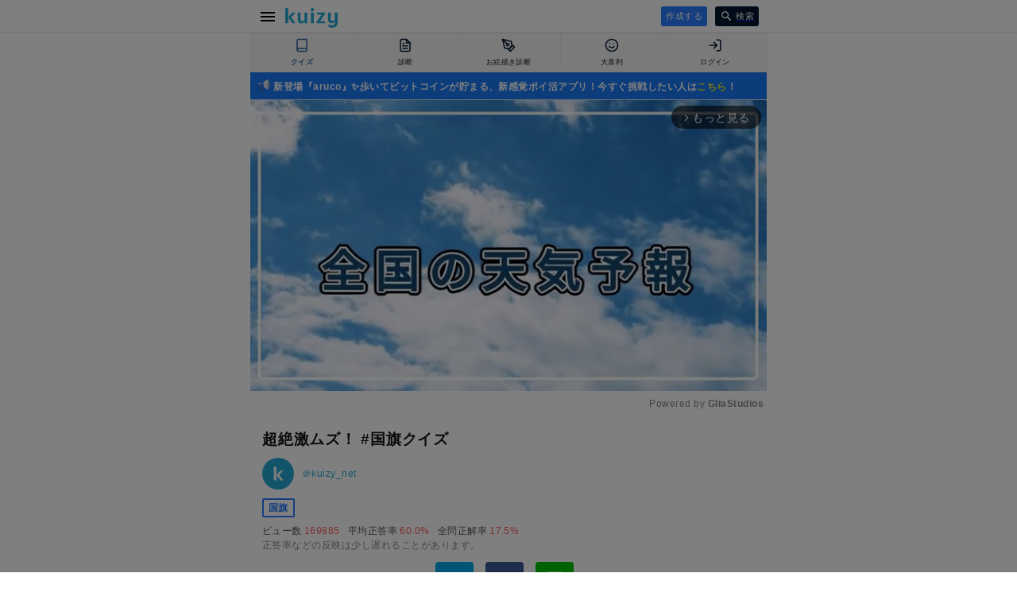

--- FILE ---
content_type: text/html; charset=utf-8
request_url: https://kuizy.net/quiz/148
body_size: 16762
content:
<!DOCTYPE html>
<html lang="ja">
<head>
  <meta charset="UTF-8">

  <script data-ad-client="ca-pub-3379985137659977" async src="https://pagead2.googlesyndication.com/pagead/js/adsbygoogle.js"></script>

  <script async src="https://securepubads.g.doubleclick.net/tag/js/gpt.js"></script>
  <script>
    window.googletag = window.googletag || {cmd: []};
    googletag.cmd.push(function() {
      googletag.defineSlot('/9176203/1688869', [[300, 250], [336, 280]], 'div-gpt-ad-1581646702553-0').defineSizeMapping(googletag.sizeMapping().addSize([360, 0], [336, 280]).addSize([320, 0], [300, 250]).build()).addService(googletag.pubads());
      googletag.defineSlot('/9176203/1688870', [[320, 50], [320, 100]], 'div-gpt-ad-1581646740563-0').addService(googletag.pubads());
      googletag.defineSlot('/9176203/1688871', [[320, 50], [320, 100]], 'div-gpt-ad-1581646782375-0').addService(googletag.pubads());
      googletag.defineSlot('/9176203/1688872', [[320, 100], [320, 50]], 'div-gpt-ad-1581646818348-0').addService(googletag.pubads());
      googletag.defineSlot('/9176203/1688873', [[320, 100], [320, 50]], 'div-gpt-ad-1581646859416-0').addService(googletag.pubads());
      googletag.defineSlot('/9176203/1688874', [[336, 280], [300, 250]], 'div-gpt-ad-1581646899435-0').defineSizeMapping(googletag.sizeMapping().addSize([360, 0], [336, 280]).addSize([320, 0], [300, 250]).build()).addService(googletag.pubads());
      googletag.defineSlot('/9176203/1688875', [[336, 280], [300, 250]], 'div-gpt-ad-1581646935003-0').defineSizeMapping(googletag.sizeMapping().addSize([360, 0], [336, 280]).addSize([320, 0], [300, 250]).build()).addService(googletag.pubads());
      googletag.pubads().enableSingleRequest();
      googletag.pubads().collapseEmptyDivs();
      googletag.enableServices();
    });
  </script>
  
  
    
<script src="https://works.gsspcln.jp/w/ad_format/deliveryRestrict.js"></script>
<script>
  (function (window, document) {
    var SS_NAME_FLAG = "instFlag";
    var RESTRICT_PAGE = [
      "/",
      "/create",
      "/edit",
      "/prepare",
    ];
    var referrer = document.referrer;
    var isRestrictPage = RESTRICT_PAGE.indexOf(location.pathname) >= 0;
    var isReferrerSameHost = referrer.indexOf(location.host) >= 0;
    var customKeyValue = function () {
      var KEY_VALUE_FIRST_DISPLAY_ADSOURSE = "true";
      var KEY_VALUE_NOT_FIRST_DISPLAY_ADSOURSE = "";

      if (isReferrerSameHost) {
        return KEY_VALUE_NOT_FIRST_DISPLAY_ADSOURSE;
      } else {
        return KEY_VALUE_FIRST_DISPLAY_ADSOURSE;
      }
    };

    function isInterstitialRestricted() {
      return window.isAdxInstJustShown() || isRestrictPage;
    }

    window.addEventListener("DOMContentLoaded", function () {
      var searchBtn = document.querySelector(".search-container > form button");
      if (searchBtn) {
        searchBtn.addEventListener("click", function () {
          sessionStorage.setItem(SS_NAME_FLAG, true);
        });
      }
    }, false);
    
    var hasSearchInstJustShown = sessionStorage.getItem(SS_NAME_FLAG);
    if ((window.isAdxInstJustShown && window.isAdxInstJustShown()) || hasSearchInstJustShown) {
      if (hasSearchInstJustShown) sessionStorage.removeItem(SS_NAME_FLAG);
      return;
    }
    if (!isInterstitialRestricted()) {
      window.geparams = {
        custom: {
          firstDisplayDeliveryAdsourse: customKeyValue(),
        }
      };
      showGnInst();
    }

    function showGnInst() {
      if (window.isMobile()) {
        document.write('<script type="text/javascript" src="https://js.gsspcln.jp/t/480/222/a1480222.js"></sc'+'ript>');
      } else {
        document.write('<script type="text/javascript" src="https://js.gsspcln.jp/t/503/844/a1503844.js"></sc'+'ript>');
      }
    }
  })(window, document);
</script>


  

  <meta name="viewport" content="width=device-width,initial-scale=1,maximum-scale=1,user-scalable=0">
  <meta http-equiv="X-UA-Compatible" content="ie=edge">
  <meta name="format-detection" content="telephone=no">

  <meta name="twitter:site" content="@kuizy_net" />
  <meta property="fb:app_id" content="246109506108774" />

  <meta name="twitter:card" content="summary_large_image">

  <link rel="icon" href="https://w.kuizy.net/static/img/iconv2/favicon.ico">
<link rel="apple-touch-icon" sizes="57x57" href="https://w.kuizy.net/static/img/iconv2/apple-icon-57x57.png">
<link rel="apple-touch-icon" sizes="60x60" href="https://w.kuizy.net/static/img/iconv2/apple-icon-60x60.png">
<link rel="apple-touch-icon" sizes="72x72" href="https://w.kuizy.net/static/img/iconv2/apple-icon-72x72.png">
<link rel="apple-touch-icon" sizes="76x76" href="https://w.kuizy.net/static/img/iconv2/apple-icon-76x76.png">
<link rel="apple-touch-icon" sizes="114x114" href="https://w.kuizy.net/static/img/iconv2/apple-icon-114x114.png">
<link rel="apple-touch-icon" sizes="120x120" href="https://w.kuizy.net/static/img/iconv2/apple-icon-120x120.png">
<link rel="apple-touch-icon" sizes="144x144" href="https://w.kuizy.net/static/img/iconv2/apple-icon-144x144.png">
<link rel="apple-touch-icon" sizes="152x152" href="https://w.kuizy.net/static/img/iconv2/apple-icon-152x152.png">
<link rel="apple-touch-icon" sizes="180x180" href="https://w.kuizy.net/static/img/iconv2/apple-icon-180x180.png">
<link rel="icon" type="image/png" sizes="192x192"  href="https://w.kuizy.net/static/img/iconv2/android-icon-192x192.png">
<link rel="icon" type="image/png" sizes="32x32" href="https://w.kuizy.net/static/img/iconv2/favicon-32x32.png">
<link rel="icon" type="image/png" sizes="96x96" href="https://w.kuizy.net/static/img/iconv2/favicon-96x96.png">
<link rel="icon" type="image/png" sizes="16x16" href="https://w.kuizy.net/static/img/iconv2/favicon-16x16.png">
<meta name="theme-color" content="#ffffff">

  <link rel="stylesheet" href="//w.kuizy.net/static/css/base20230802.css" />

  <!-- Google tag (gtag.js) -->
  <script async src="https://www.googletagmanager.com/gtag/js?id=G-4W6PHHBVT1"></script>
  <script>
    window.dataLayer = window.dataLayer || [];
    function gtag(){dataLayer.push(arguments);}
    gtag('js', new Date());
    gtag('config', 'G-4W6PHHBVT1');
  </script>

  

<title>超絶激ムズ！ #国旗クイズ</title>
<meta name="title" content="超絶激ムズ！ #国旗クイズ" />
<meta property="og:title" content="超絶激ムズ！ #国旗クイズ" />
<meta name="twitter:title" content="超絶激ムズ！ #国旗クイズ" />
<meta name="twitter:description" content="この国旗を持つ国は？ ジンバブエ セーシェル コンゴ共和国 この国旗を持つ国は？ クロアチア コスタリカ アルメニア この国旗を持つ国は？ セントクリストファー・ネイビス ナミビア ウガンダ この国旗を持つ国は？ ブルネイ ブータン サントメ・プリンシペ" />
<meta name="description" content="この国旗を持つ国は？ ジンバブエ セーシェル コンゴ共和国 この国旗を持つ国は？ クロアチア コスタリカ アルメニア この国旗を持つ国は？ セントクリストファー・ネイビス ナミビア ウガンダ この国旗を持つ国は？ ブルネイ ブータン サントメ・プリンシペ" >
<meta property="og:type" content="article"/>
<meta property="og:description" content="この国旗を持つ国は？ ジンバブエ セーシェル コンゴ共和国 この国旗を持つ国は？ クロアチア コスタリカ アルメニア この国旗を持つ国は？ セントクリストファー・ネイビス ナミビア ウガンダ この国旗を持つ国は？ ブルネイ ブータン サントメ・プリンシペ" />
<meta property="og:url" content="https://kuizy.net/quiz/148" />
<meta name="twitter:image" content="https://w.kuizy.net/quiz/ca81fdf55a1baa8bb39ebe0748d4abea.png" />
<meta property="og:image" content="https://w.kuizy.net/quiz/ca81fdf55a1baa8bb39ebe0748d4abea.png" />
<meta property="og:image:width" content="630" />
<meta property="og:image:height" content="327" />

<link rel="stylesheet" href="https://w.kuizy.net/static/css/quiz20220803.css" />

<!-- Geniee Wrapper Head Tag -->
<script>
  window.gnshbrequest = window.gnshbrequest || {cmd:[]};
  window.gnshbrequest.cmd.push(function(){
    window.gnshbrequest.forceInternalRequest();
  });
</script>
<script async src="https://securepubads.g.doubleclick.net/tag/js/gpt.js"></script>
<script async src="https://cpt.geniee.jp/hb/v1/209772/343/wrapper.min.js"></script>
<!-- /Geniee Wrapper Head Tag -->


<script type="application/ld+json">
{
    "@context": "https://schema.org",
    "@type": "Article",
    "mainEntityOfPage": {
      "@type": "WebPage",
      "@id": "https://google.com/article"
    },
    "headline": "超絶激ムズ！ #国旗クイズ",
    "image": [
      "https://w.kuizy.net/quiz/ca81fdf55a1baa8bb39ebe0748d4abea.png"
      ],
    "datePublished": "Mon, 27 Aug 2018 07:20:47 GMT",
    "dateModified": "Mon, 27 Aug 2018 07:20:47 GMT",
    "author": {
      "@type": "Person",
      "name": "Kuizy - 日本最大級のクイズ・診断メディア"
    },
    "publisher": {
      "@type": "Organization",
      "name": "Kuizy",
      "logo": {
        "@type": "ImageObject",
        "url": "https://w.kuizy.net/static/img/logo.png"
      }
    }
}
</script>



<script src="https://w.kuizy.net/static/js/infinite-scroll.pkgd.min.js" defer></script>
<script src="https://w.kuizy.net/static/js/masonry.pkgd.min.js" defer></script>
<script src="https://w.kuizy.net/static/js/imagesloaded.pkgd.min.js" defer></script>


</head>

<body>

  <header id="header" style="z-index: 999999999;">
    <div class="content-wrapper">
      <a href="javascript:void(0);" id="open-menu" class="open-menu">
          <svg xmlns="http://www.w3.org/2000/svg" width="24" height="24" viewBox="0 0 24 24"><path d="M0 0h24v24H0z" fill="none"/><path d="M3 18h18v-2H3v2zm0-5h18v-2H3v2zm0-7v2h18V6H3z"/></svg>
      </a>

      <h4><a href="/">
<svg width="228px" height="86px" viewBox="0 0 228 86" version="1.1" xmlns="http://www.w3.org/2000/svg" xmlns:xlink="http://www.w3.org/1999/xlink">
    <desc>Kuizy</desc>
    <defs></defs>
    <g stroke="none" stroke-width="1" fill="none" fill-rule="evenodd">
        <path d="M45.072,66 L31.824,66 C29.4559882,62.8639843 27.2160106,59.8880141 25.104,57.072 C23.2479907,54.6399878 21.4080091,52.1920123 19.584,49.728 C17.7599909,47.2639877 16.3360051,45.2960074 15.312,43.824 L15.312,36.912 L30.864,19.632 L44.592,19.632 L25.776,40.368 L45.072,66 Z M12.624,66 L0.336,66 L0.336,0.816 L12.624,0.816 L12.624,66 Z M83.616,19.632 L95.904,19.632 L95.904,66 L84.96,66 L83.616,59.952 C83.0399971,60.8480045 82.3040045,61.7119958 81.408,62.544 C80.5119955,63.3760042 79.4880058,64.1439965 78.336,64.848 C77.1839942,65.5520035 75.9360067,66.1119979 74.592,66.528 C73.2479933,66.9440021 71.8080077,67.152 70.272,67.152 C65.1519744,67.152 61.1840141,65.6800147 58.368,62.736 C55.5519859,59.7919853 54.144,55.4080291 54.144,49.584 L54.144,19.632 L66.432,19.632 L66.432,49.2 C66.432,52.1440147 67.0239941,54.2399938 68.208,55.488 C69.3920059,56.7360062 71.1999878,57.36 73.632,57.36 C75.6800102,57.36 77.5359917,56.7520061 79.2,55.536 C80.8640083,54.3199939 82.3359936,52.8800083 83.616,51.216 L83.616,19.632 Z M124.056,66 L111.768,66 L111.768,19.632 L124.056,19.632 L124.056,66 Z M117.912,0.144 C120.280012,0.144 122.103994,0.83199312 123.384,2.208 C124.664006,3.58400688 125.304,5.19999072 125.304,7.056 C125.304,8.91200928 124.664006,10.5279931 123.384,11.904 C122.103994,13.2800069 120.280012,13.968 117.912,13.968 C115.543988,13.968 113.720006,13.2800069 112.44,11.904 C111.159994,10.5279931 110.52,8.91200928 110.52,7.056 C110.52,5.19999072 111.159994,3.58400688 112.44,2.208 C113.720006,0.83199312 115.543988,0.144 117.912,0.144 Z M136.848,59.664 L158.16,28.272 L138.576,28.272 L138.576,19.632 L173.136,19.632 L173.136,25.968 L151.824,57.36 L173.904,57.36 L173.904,66 L136.848,66 L136.848,59.664 Z M215.496,58.8 C214.919997,59.6960045 214.168005,60.5599958 213.24,61.392 C212.311995,62.2240042 211.272006,62.9919965 210.12,63.696 C208.967994,64.4000035 207.704007,64.9599979 206.328,65.376 C204.951993,65.7920021 203.496008,66 201.96,66 C196.839974,66 192.872014,64.5280147 190.056,61.584 C187.239986,58.6399853 185.832,54.2560291 185.832,48.432 L185.832,19.632 L198.12,19.632 L198.12,48.048 C198.12,50.9920147 198.711994,53.0879938 199.896,54.336 C201.080006,55.5840062 202.887988,56.208 205.32,56.208 C207.36801,56.208 209.223992,55.6000061 210.888,54.384 C212.552008,53.1679939 214.023994,51.7280083 215.304,50.064 L215.304,19.632 L227.592,19.632 L227.592,62.256 C227.592,66.4160208 227.000006,69.9679853 225.816,72.912 C224.631994,75.8560147 223.01601,78.2559907 220.968,80.112 C218.91999,81.9680093 216.488014,83.3279957 213.672,84.192 C210.855986,85.0560043 207.816016,85.488 204.552,85.488 C200.903982,85.488 197.512016,85.0720042 194.376,84.24 C191.239984,83.4079958 188.616011,82.288007 186.504,80.88 L189.576,71.376 C191.752011,72.784007 193.991988,73.7759971 196.296,74.352 C198.600012,74.9280029 200.839989,75.216 203.016,75.216 C206.98402,75.216 210.055989,74.3040091 212.232,72.48 C214.408011,70.6559909 215.496,67.440023 215.496,62.832 L215.496,58.8 Z" id="kuizy" fill="#25ABD8"></path>
    </g>
</svg></a></h4>

      <div class="header-center">
        
        
      </div>

      <div class="header-right">

        
        <a class="action-button header-right-create" href="/prepare">
          作成する
        </a>
        

        <a href="/search" class="header-right-search">
          <svg xmlns="http://www.w3.org/2000/svg" width="20" height="20" viewBox="0 0 20 20"><path d="M15.5 14h-.79l-.28-.27C15.41 12.59 16 11.11 16 9.5 16 5.91 13.09 3 9.5 3S3 5.91 3 9.5 5.91 16 9.5 16c1.61 0 3.09-.59 4.23-1.57l.27.28v.79l5 4.99L20.49 19l-4.99-5zm-6 0C7.01 14 5 11.99 5 9.5S7.01 5 9.5 5 14 7.01 14 9.5 11.99 14 9.5 14z"/><path d="M0 0h24v24H0z" fill="none"/></svg>
          <span>検索</span>
        </a>

      </div>
    </div>
  </header>
  <div class="clearfix header-spacer"></div>

  <div class="tabbar-container">

    <ul class="tabbar">
      <li>
        <a href="/quiz">
          
          <svg xmlns="http://www.w3.org/2000/svg" width="24" height="24" viewBox="0 0 24 24" fill="none" stroke="currentColor" stroke-width="2" stroke-linecap="round" stroke-linejoin="round" class="feather feather-book svg-menu-selected"><path d="M4 19.5A2.5 2.5 0 0 1 6.5 17H20"></path><path d="M6.5 2H20v20H6.5A2.5 2.5 0 0 1 4 19.5v-15A2.5 2.5 0 0 1 6.5 2z"></path></svg>
          
          <span class="tab-selected">クイズ</span>
        </a>
      </li>
      <li>
        <a href="/analysis">
          
          <svg xmlns="http://www.w3.org/2000/svg" width="24" height="24" viewBox="0 0 24 24" fill="none" stroke="currentColor" stroke-width="2" stroke-linecap="round" stroke-linejoin="round" class="feather feather-file-text "><path d="M14 2H6a2 2 0 0 0-2 2v16a2 2 0 0 0 2 2h12a2 2 0 0 0 2-2V8z"></path><polyline points="14 2 14 8 20 8"></polyline><line x1="16" y1="13" x2="8" y2="13"></line><line x1="16" y1="17" x2="8" y2="17"></line><polyline points="10 9 9 9 8 9"></polyline></svg>
          
          <span class="off">診断</span>
        </a>
      </li>
      <li>
        <a href="/sketch">
          
          <svg xmlns="http://www.w3.org/2000/svg" width="24" height="24" viewBox="0 0 24 24" fill="none" stroke="currentColor" stroke-width="2" stroke-linecap="round" stroke-linejoin="round" class="feather feather-pen-tool "><path d="M12 19l7-7 3 3-7 7-3-3z"></path><path d="M18 13l-1.5-7.5L2 2l3.5 14.5L13 18l5-5z"></path><path d="M2 2l7.586 7.586"></path><circle cx="11" cy="11" r="2"></circle></svg>
          
          <span class="off">お絵描き診断</span>
        </a>
      </li>
      <li>
        <a href="/oogiri">
          
          <svg xmlns="http://www.w3.org/2000/svg" width="24" height="24" viewBox="0 0 24 24" fill="none" stroke="currentColor" stroke-width="2" stroke-linecap="round" stroke-linejoin="round" class="feather feather-smile"><circle cx="12" cy="12" r="10"></circle><path d="M8 14s1.5 2 4 2 4-2 4-2"></path><line x1="9" y1="9" x2="9.01" y2="9"></line><line x1="15" y1="9" x2="15.01" y2="9"></line></svg>
          
          <span class="off">大喜利</span>
        </a>
      </li>
      <li>
        <a href="/me">
          
          <svg xmlns="http://www.w3.org/2000/svg" width="24" height="24" viewBox="0 0 24 24" fill="none" stroke="currentColor" stroke-width="2" stroke-linecap="round" stroke-linejoin="round" class="feather feather-log-in "><path d="M15 3h4a2 2 0 0 1 2 2v14a2 2 0 0 1-2 2h-4"></path><polyline points="10 17 15 12 10 7"></polyline><line x1="15" y1="12" x2="3" y2="12"></line></svg>
          
          <span class="off">ログイン</span>
        </a>
      </li>
    </ul>
  </div>

  
  <div
    style="border-bottom: 1px solid #e5e5e5; padding: 5px 10px; background: #1879F6; margin: 0 auto; max-width: 630px;"
  >
    
      <a style="color: white; text-decoration: none; font-size: 12px; line-height: 12px; font-weight: bold;" href="//aruco.app/download">
        <svg width="16px" height="16px" viewBox="0 0 52 52" version="1.1" style="position: relative; top: 2px;">
            <g stroke="none" stroke-width="1" fill="none" fill-rule="evenodd">
                <g transform="translate(0.000000, 3.000000)" fill-rule="nonzero">
                    <path d="M11.2137,45.7655 L6.7227,43.2468 C5.9936,42.8379 5.7394,41.9123 6.1574,41.1886 L15.2449,25.4539 L22.3533,29.4405 L13.2473,45.2073 C12.8366,45.9185 11.9301,46.1673 11.2137,45.7655 Z" fill="#4D5788"></path>
                    <g>
                        <g transform="translate(20.500000, 0.000000)">
                            <path d="M1.1454,30.674 L17.7162,40.5184 C18.7164,41.1126 19.9833,40.392 19.9833,39.2289 L19.9833,1.5447 C19.9833,0.3727 18.699,-0.3466 17.6991,0.2655 L1.1454,10.4001 L0.0713,20.3662 L1.1454,30.674 Z" fill="#E7E7EE"></path>
                            <path d="M0.0973,20.6161 L1.1453,30.674 L17.7161,40.5184 C18.7163,41.1126 19.9832,40.392 19.9832,39.2289 L19.9832,20.6161 L0.0973,20.6161 Z" fill="#DED7F9"></path>
                        </g>
                        <g transform="translate(0.000000, 13.600000)">
                            <path d="M8.9545,13.4868 L2.8487,13.4868 C1.2754,13.4868 3.55271368e-16,12.2114 3.55271368e-16,10.6381 L3.55271368e-16,2.8942 C3.55271368e-16,1.3209 1.2754,0.0455 2.8487,0.0455 L8.9545,0.0455 L8.9545,13.4868 Z" fill="#C8C3DB"></path>
                            <path d="M0,7.0161 L0,10.6381 C0,12.2114 1.2758,13.4868 2.8496,13.4868 L8.9544,13.4868 L8.9544,7.0161 L0,7.0161 Z" fill="#4D5788"></path>
                        </g>
                        <g transform="translate(7.800000, 10.300000)">
                            <path d="M13.8454,20.374 L5.1546,20.374 C2.3376,20.2032 0.054,17.9203 0.054,15.1042 L0.054,5.0282 C0.054,2.2121 2.3376,-0.0707 5.1546,0.1002 L13.8454,0.1002 L13.8454,20.374 Z" fill="#5093FB"></path>
                            <path d="M0.054,10.3161 L0.054,15.1042 C0.054,17.9203 2.3376,20.2031 5.1546,20.374 L13.8454,20.374 L13.8454,10.3161 L0.054,10.3161 Z" fill="#287DFF"></path>
                        </g>
                    </g>
                </g>
                <g transform="translate(42.000000, 11.000000)" fill-rule="nonzero">
                    <path d="M4.572,24.0291 C4.188,24.0291 3.804,23.8826 3.511,23.5897 L0.4841,20.5638 C-0.1019,19.9781 -0.1019,19.0283 0.4841,18.4425 C1.07,17.8568 2.0202,17.8568 2.6061,18.4425 L5.633,21.4684 C6.219,22.0541 6.219,23.0039 5.633,23.5897 C5.34,23.8826 4.956,24.0291 4.572,24.0291 Z" fill="#F3BD52"></path>
                    <path d="M1.545,6.0291 C1.1609,6.0291 0.777,5.8827 0.484,5.5898 C-0.102,5.0041 -0.102,4.0543 0.484,3.4685 L3.5109,0.4426 C4.0969,-0.1432 5.0469,-0.1432 5.6329,0.4426 C6.2188,1.0283 6.2188,1.9782 5.6329,2.5639 L2.606,5.5898 C2.3131,5.8826 1.929,6.0291 1.545,6.0291 L1.545,6.0291 Z" fill="#F3BD52"></path>
                    <g transform="translate(1.400000, 10.500000)">
                        <path d="M5.7995,3.0161 L1.5188,3.0161 C0.6901,3.0161 0.0183,2.3445 0.0183,1.5161 C0.0183,0.6877 0.6901,0.0161 1.5188,0.0161 L5.7995,0.0161 C6.6282,0.0161 7.3,0.6877 7.3,1.5161 C7.3,2.3445 6.6282,3.0161 5.7995,3.0161 Z" fill="#F3BD52"></path>
                        <path d="M1.5188,3.0161 L5.7995,3.0161 C6.6282,3.0161 7.3,2.3445 7.3,1.5161 L0.0183,1.5161 C0.0183,2.3445 0.6901,3.0161 1.5188,3.0161 Z" fill="#F3BD52"></path>
                    </g>
                </g>
            </g>
        </svg>
        新登場『aruco』✨歩いてビットコインが貯まる、新感覚ポイ活アプリ！今すぐ挑戦したい人は<span style="color:#F6F518">こちら</span>！
      </a>
    
  </div>

  
  
  <div class="container-wrapper">

    
      <div class="pc-fixed-banner-left">
        <div class="pc-fixed-banner-inner">
          <!-- Geniee Wrapper Body Tag 1547136 -->
          <div data-cptid="1547136" style="display: block;">
            <script>
              window.gnshbrequest.cmd.push(function() {
                window.gnshbrequest.applyPassback("1547136", "[data-cptid='1547136']");
              });
            </script>
          </div>
          <!-- /Geniee Wrapper Body Tag 1547136 -->
        </div>
      </div>
    

    <div class="container content-wrapper">
      


<!-- Geniee Wrapper Body Tag 1583863 -->
<div data-cptid="1583863" style="display: block;">
  <script>
    window.gnshbrequest.cmd.push(function() {
      window.gnshbrequest.applyPassback("1583863", "[data-cptid='1583863']");
    });
  </script>
  </div>
  <!-- /Geniee Wrapper Body Tag 1583863 -->


<!-- Geniee Body Tag 1543454 -->
<div data-cptid="1543454" style="display: block;">
  <script>
    window.gnshbrequest.cmd.push(function() {
      window.gnshbrequest.applyThirdPartyTag("1543454", "[data-cptid='1543454']");
    });
  </script>
  </div>
  <!-- /Geniee Body Tag 1543454 -->


<h1 class="quiz-title box-container">超絶激ムズ！ #国旗クイズ</h1>








  <div class="user box-container">
    <a href="/user/kuizy_net" class="user-image">
        <img class="lazy" src="https://w.kuizy.net/static/img/default_avator.jpg" data-original="https://pbs.twimg.com/profile_images/1352968042024562688/doQgizBj_400x400.jpg" alt="kuizy_net">
    </a>
    <div>
      <p><a href="/user/kuizy_net" class="user-other">＠kuizy_net</a></p>
      
    </div>
  </div>




  <div class="quiz-tags">
    
      <a href="/tag/flag">国旗</a>
    
    
  </div>





  
    <p class="user-score">ビュー数<span class="user-score-number">169885</span>平均正答率<span class="user-score-number">60.0%</span>全問正解率<span class="user-score-number">17.5%</span></p>
    <p class="user-score-caution">正答率などの反映は少し遅れることがあります。</p>
  




  <div id="shareIconsTop" class="sharedItems box-container"></div>
  
  <div class="quiz-top" style="text-align: center; display: flex; justify-content: center;">

    
      <div class="mobile-ad">
        <!-- Kuizy - quiz -->
        <ins class="adsbygoogle"
            style="display:block"
            data-ad-client="ca-pub-3379985137659977"
            data-ad-slot="1747167841"
            data-ad-format="auto"
            data-full-width-responsive="true"></ins>
        <script>
        (adsbygoogle = window.adsbygoogle || []).push({});
        </script>
      </div>
    

  </div>




  <section class="quiz box-container">
    <h2>1. この国旗を持つ国は？</h2>

    
      <div class="quiz-image-container">
        <img class="quiz-image" src="https://w.kuizy.net/quiz/ca81fdf55a1baa8bb39ebe0748d4abea.png" alt="">
        
          <p class="quiz-caption">引用元: https://ja.wikipedia.org/wiki/%E5%9B%BD%E6%97%97%E3%81%AE%E4%B8%80%E8%A6%A7</p>
        
      </div>
    

    <ul id="ql-0" class="">
      
        
          <li id="0-0-0">ジンバブエ</li>
        
          <li id="0-1-1">セーシェル</li>
        
          <li id="0-0-2">コンゴ共和国</li>
        
      
    </ul>

    <div class="quiz-result" id="0-d" style="display: none;">
      <p class="quiz-result-title"></p>
      <p class="quiz-result-description">正解は「セーシェル」です！</p>
    </div>

  </section>

  

    

  


  <section class="quiz box-container">
    <h2>2. この国旗を持つ国は？</h2>

    
      <div class="quiz-image-container">
        <img class="quiz-image" src="https://w.kuizy.net/quiz/1086192efae7dbaed6786d59c5ef28fe.png" alt="">
        
          <p class="quiz-caption">引用元: https://ja.wikipedia.org/wiki/%E5%9B%BD%E6%97%97%E3%81%AE%E4%B8%80%E8%A6%A7</p>
        
      </div>
    

    <ul id="ql-1" class="">
      
        
          <li id="1-0-0">クロアチア</li>
        
          <li id="1-1-1">コスタリカ</li>
        
          <li id="1-0-2">アルメニア</li>
        
      
    </ul>

    <div class="quiz-result" id="1-d" style="display: none;">
      <p class="quiz-result-title"></p>
      <p class="quiz-result-description">正解は「コスタリカ」です！</p>
    </div>

  </section>

  

    

  


  <section class="quiz box-container">
    <h2>3. この国旗を持つ国は？</h2>

    
      <div class="quiz-image-container">
        <img class="quiz-image" src="https://w.kuizy.net/quiz/5ad9547c58ddc38a9b57d23d928c3044.png" alt="">
        
          <p class="quiz-caption">引用元: https://ja.wikipedia.org/wiki/%E5%9B%BD%E6%97%97%E3%81%AE%E4%B8%80%E8%A6%A7</p>
        
      </div>
    

    <ul id="ql-2" class="">
      
        
          <li id="2-1-0">セントクリストファー・ネイビス</li>
        
          <li id="2-0-1">ナミビア</li>
        
          <li id="2-0-2">ウガンダ</li>
        
      
    </ul>

    <div class="quiz-result" id="2-d" style="display: none;">
      <p class="quiz-result-title"></p>
      <p class="quiz-result-description">正解は「セントクリストファー・ネイビス」です！</p>
    </div>

  </section>

  

    

  


  <section class="quiz box-container">
    <h2>4. この国旗を持つ国は？</h2>

    
      <div class="quiz-image-container">
        <img class="quiz-image" src="https://w.kuizy.net/quiz/656dd32a501b2f841d13d8b63628ffda.png" alt="">
        
          <p class="quiz-caption">引用元: https://ja.wikipedia.org/wiki/%E5%9B%BD%E6%97%97%E3%81%AE%E4%B8%80%E8%A6%A7</p>
        
      </div>
    

    <ul id="ql-3" class="">
      
        
          <li id="3-1-0">ブルネイ</li>
        
          <li id="3-0-1">ブータン</li>
        
          <li id="3-0-2">サントメ・プリンシペ</li>
        
      
    </ul>

    <div class="quiz-result" id="3-d" style="display: none;">
      <p class="quiz-result-title"></p>
      <p class="quiz-result-description">正解は「ブルネイ」です！</p>
    </div>

  </section>

  

    
      <!-- Kuizy - quiz -->
      <ins class="adsbygoogle"
          style="display:block"
          data-ad-client="ca-pub-3379985137659977"
          data-ad-slot="1747167841"
          data-ad-format="auto"
          data-full-width-responsive="true"></ins>
      <script>
      (adsbygoogle = window.adsbygoogle || []).push({});
      </script>

    

  


  <section class="quiz box-container">
    <h2>5. この国旗を持つ国は？</h2>

    
      <div class="quiz-image-container">
        <img class="quiz-image" src="https://w.kuizy.net/quiz/ac825922ae81abea19c5c0ad29a937a3.png" alt="">
        
          <p class="quiz-caption">引用元: https://ja.wikipedia.org/wiki/%E5%9B%BD%E6%97%97%E3%81%AE%E4%B8%80%E8%A6%A7</p>
        
      </div>
    

    <ul id="ql-4" class="">
      
        
          <li id="4-0-0">タンザニア</li>
        
          <li id="4-1-1">レソト</li>
        
          <li id="4-0-2">エリトリア</li>
        
      
    </ul>

    <div class="quiz-result" id="4-d" style="display: none;">
      <p class="quiz-result-title"></p>
      <p class="quiz-result-description">正解は「レソト」です！</p>
    </div>

  </section>

  

    

  


  <section class="quiz box-container">
    <h2>6. この国旗を持つ国は？</h2>

    
      <div class="quiz-image-container">
        <img class="quiz-image" src="https://w.kuizy.net/quiz/37599c9af7baf80f529054a72848ee05.png" alt="">
        
          <p class="quiz-caption">引用元: https://ja.wikipedia.org/wiki/%E5%9B%BD%E6%97%97%E3%81%AE%E4%B8%80%E8%A6%A7</p>
        
      </div>
    

    <ul id="ql-5" class="">
      
        
          <li id="5-1-0">グレナダ</li>
        
          <li id="5-0-1">中央アフリカ共和国</li>
        
          <li id="5-0-2">ブルキナファソ</li>
        
      
    </ul>

    <div class="quiz-result" id="5-d" style="display: none;">
      <p class="quiz-result-title"></p>
      <p class="quiz-result-description">正解は「グレナダ」です！</p>
    </div>

  </section>

  

    

  


  <section class="quiz box-container">
    <h2>7. この国旗を持つ国は？</h2>

    
      <div class="quiz-image-container">
        <img class="quiz-image" src="https://w.kuizy.net/quiz/9ca73f9fc51080e228a7fa3999c7e8e5.png" alt="">
        
          <p class="quiz-caption">引用元: https://ja.wikipedia.org/wiki/%E5%9B%BD%E6%97%97%E3%81%AE%E4%B8%80%E8%A6%A7</p>
        
      </div>
    

    <ul id="ql-6" class="">
      
        
          <li id="6-0-0">コモロ</li>
        
          <li id="6-0-1">ベラルーシ</li>
        
          <li id="6-1-2">エリトリア</li>
        
      
    </ul>

    <div class="quiz-result" id="6-d" style="display: none;">
      <p class="quiz-result-title"></p>
      <p class="quiz-result-description">正解は「エリトリア」です！</p>
    </div>

  </section>

  

    
      <!-- Kuizy - quiz -->
      <ins class="adsbygoogle"
          style="display:block"
          data-ad-client="ca-pub-3379985137659977"
          data-ad-slot="1747167841"
          data-ad-format="auto"
          data-full-width-responsive="true"></ins>
      <script>
      (adsbygoogle = window.adsbygoogle || []).push({});
      </script>

    

  


  <section class="quiz box-container">
    <h2>8. この国旗を持つ国は？</h2>

    
      <div class="quiz-image-container">
        <img class="quiz-image" src="https://w.kuizy.net/quiz/b906f491473d031686901b910ffe095c.png" alt="">
        
          <p class="quiz-caption">引用元: https://ja.wikipedia.org/wiki/%E5%9B%BD%E6%97%97%E3%81%AE%E4%B8%80%E8%A6%A7</p>
        
      </div>
    

    <ul id="ql-7" class="">
      
        
          <li id="7-0-0">ハイチ</li>
        
          <li id="7-0-1">アゼルバイジャン</li>
        
          <li id="7-1-2">アンティグア・バーブーダ</li>
        
      
    </ul>

    <div class="quiz-result" id="7-d" style="display: none;">
      <p class="quiz-result-title"></p>
      <p class="quiz-result-description">正解は「アンティグア・バーブーダ」です！</p>
    </div>

  </section>

  

    

  


  <section class="quiz box-container">
    <h2>9. この国旗を持つ国は？</h2>

    
      <div class="quiz-image-container">
        <img class="quiz-image" src="https://w.kuizy.net/quiz/7fd3f17da594b2d944e4e2ade04ca0f9.png" alt="">
        
          <p class="quiz-caption">引用元: https://ja.wikipedia.org/wiki/%E5%9B%BD%E6%97%97%E3%81%AE%E4%B8%80%E8%A6%A7</p>
        
      </div>
    

    <ul id="ql-8" class="">
      
        
          <li id="8-0-0">ボツワナ</li>
        
          <li id="8-0-1">ルワンダ</li>
        
          <li id="8-1-2">セントルシア</li>
        
      
    </ul>

    <div class="quiz-result" id="8-d" style="display: none;">
      <p class="quiz-result-title"></p>
      <p class="quiz-result-description">正解は「セントルシア」です！</p>
    </div>

  </section>

  

    

  


  <section class="quiz box-container">
    <h2>10. この国旗を持つ国は？</h2>

    
      <div class="quiz-image-container">
        <img class="quiz-image" src="https://w.kuizy.net/quiz/333af3d1f4b0e568f6e80dda3c079b13.png" alt="">
        
          <p class="quiz-caption">引用元: https://ja.wikipedia.org/wiki/%E5%9B%BD%E6%97%97%E3%81%AE%E4%B8%80%E8%A6%A7</p>
        
      </div>
    

    <ul id="ql-9" class="">
      
        
          <li id="9-1-0">ブルガリア</li>
        
          <li id="9-0-1">クウェート</li>
        
          <li id="9-0-2">ハンガリー</li>
        
      
    </ul>

    <div class="quiz-result" id="9-d" style="display: none;">
      <p class="quiz-result-title"></p>
      <p class="quiz-result-description">正解は「ブルガリア」です！</p>
    </div>

  </section>

  

    

  







  <div class="contact">
    
      <p>クイズに間違いを発見された方は<a href="/quiz/report/148">こちら</a>からご報告ください。</p>
    
  </div>



<section class="result box-container" id="result" style="display: none;">
  <h2>超絶激ムズ！ #国旗クイズ</h2>
  <div class="result-container">
    
      <p class="result-score-container"><span class="result-score" id="result-score">0</span> / 10点</p>
    
    <p class="result-title" id="result-title"></p>
    <p class="result-body" id="result-body"></p>

    
      <p class="your-score">あなたの正答率は<span class="your-percentage" id="yourPercentage">86.4%</span>で、平均の<span class="your-average-score">60.0%</span><span id="yourSentence">よりも上です！</span></p>
    

    <div class="result-share"></div>

    <div class="result-copy">
      <p class="result-copy-text">コピペテキスト</p>
      <textarea id="resultCopy"></textarea>
      <p onclick="copyResult()" class="result-copy-action">テキストをコピー</p>
    </div>

    <p class="result-again" onclick="location.href = '/quiz/148'">クイズをやり直す</p>

  </div>
</section>



  <p class="other-items-title other-items-title-ref box-container recommend-title">都道府県のご当地クイズ</p>

  <div class="recommend-container recommend-container-red">

  

    <div class="prefecture-list ">
      
        <a href="/prefecture#北海道・東北" class="">
          北海道・東北
        </a>
      
        <a href="/prefecture#関東" class="">
          関東
        </a>
      
        <a href="/prefecture#中部" class="">
          中部
        </a>
      
        <a href="/prefecture#近畿" class="">
          近畿
        </a>
      
        <a href="/prefecture#中国" class="">
          中国
        </a>
      
        <a href="/prefecture#四国" class="">
          四国
        </a>
      
        <a href="/prefecture#九州・沖縄" class="">
          九州・沖縄
        </a>
      
    </div>
  </div>

  
    <div class="create-recommend">
      <p>あなたもクイズを作ってみませんか？</p>
      <a href="/prepare">クイズを作る</a>
    </div>
  



<p class="other-items-title other-items-title-blue box-container">人気急上昇中</p>

  <article class="content-list-item">
    <a href="/analysis/28742">
      
        <img src="https://w.kuizy.net/image/0b2c5e45eeeaff6553524eb85fbdc649.jpg" alt="怪物によろしくねHO診断">
      
      <div class="content-list-item-info">
        <p class="content-list-item-info-label analysis-color">診断</p>
        <h2 class="content-list-item-info-title">怪物によろしくねHO診断</h2>
      </div>
    </a>
  </article>

  <article class="content-list-item">
    <a href="/sketch/27160">
      
        <img src="https://w.kuizy.net/image/96b3c4bd28e7d248017b42d246f10ff0.jpg" alt="「あ」と書いて分かるぶりっ子度診断">
      
      <div class="content-list-item-info">
        <p class="content-list-item-info-label sketch-color">お絵描き診断</p>
        <h2 class="content-list-item-info-title">「あ」と書いて分かるぶりっ子度診断</h2>
      </div>
    </a>
  </article>

  <article class="content-list-item">
    <a href="/sketch/22210">
      
        <img src="https://w.kuizy.net/image/55aa9b20945bb42f25392caea484ca00.jpg" alt="撃つ場所で診断">
      
      <div class="content-list-item-info">
        <p class="content-list-item-info-label sketch-color">お絵描き診断</p>
        <h2 class="content-list-item-info-title">撃つ場所で診断</h2>
      </div>
    </a>
  </article>

  <article class="content-list-item">
    <a href="/sketch/30769">
      
        <img src="https://w.kuizy.net/image/6ea0cd1d29bffa9580aca0a5662f156c.jpg" alt="♡を描いて分かる優しさ診断">
      
      <div class="content-list-item-info">
        <p class="content-list-item-info-label sketch-color">お絵描き診断</p>
        <h2 class="content-list-item-info-title">♡を描いて分かる優しさ診断</h2>
      </div>
    </a>
  </article>

  <article class="content-list-item">
    <a href="/sketch/3522">
      
        <img class="lazy" src="https://w.kuizy.net/static/img/default_thumbnail.jpg" data-original="https://w.kuizy.net/thumbnail/63d6147a29aca57f920ef2112739f107.jpg" alt="目を描いてわかるサイコパス度">
      
      <div class="content-list-item-info">
        <p class="content-list-item-info-label sketch-color">お絵描き診断</p>
        <h2 class="content-list-item-info-title">目を描いてわかるサイコパス度</h2>
      </div>
    </a>
  </article>

<div class="similar-items box-container">
  <div class="recommend-more-container">
    <a class="recommend-more" href="/">もっと見る</a>
  </div>
</div>

<div id="moreLoadingApp" style="display: none;">

  <div v-if="prefectureQuizList.length > 0">

    <p class="other-items-title other-items-title-green box-container">同じ都道府県のクイズ</p>

    <article v-for="quiz in prefectureQuizList" class="content-list-item">
      <a :href="'/quiz/' + quiz.id">
        <div class="content-list-item-image">
          <img v-lazy="quiz.quiz_image_path || quiz.image_path || quiz.default_image_path || 'https://w.kuizy.net/static/default_thumbnail.png'" :alt="[[ quiz.title ]]">
        </div>
        <div class="content-list-item-info">
          <p v-if="quiz.content_ja" :class="'content-list-item-info-label ' + quiz.content + '-color'">[[ quiz.content_ja ]]</p>
          <p class="content-list-item-info-title">[[ quiz.title ]]</p>
        </div>
      </a>
    </article>

    <div class="recommend-more-container recommend-more-right-margin">
      <a class="recommend-more" href="/prefecture/">同じ都道府県のクイズをもっと見る</a>
    </div>

  </div>

  <div v-if="tagQuizList.length > 0">

    <p class="other-items-title other-items-title-red box-container">国旗クイズに挑戦する！</p>
    <section class="similar-items box-container">
      <div v-for="quiz in tagQuizList" class="similar-item">
        <a :href="[[ '/quiz/' + quiz.id ]]">
          <img v-lazy="quiz.quiz_image_path || quiz.image_path || quiz.default_image_path || 'https://w.kuizy.net/static/default_thumbnail.png'" :alt="[[ quiz.title ]]" >
          <p>[[ quiz.title ]]</p>
        </a>
      </div>

      <div class="recommend-more-container">
        <a class="recommend-more" href="/tag/flag">同じカテゴリのクイズをもっと見る</a>
      </div>
      
      <!-- Kuizy - series -->
      <Adsense
          data-ad-client="ca-pub-3379985137659977"
          data-ad-slot="9102766224"
          style="text-align: center;">
      </Adsense>

    </section>

  </div>

  
    <p class="other-items-title other-items-title-orange box-container">同じ作者のクイズ</p>
    
      <article class="similar-items box-container">
        <div class="similar-item">
          <a href="/quiz/251447">
            <img class="lazy" src="https://w.kuizy.net/static/img/default_thumbnail.jpg" data-original='https://w.kuizy.net/image/93465720bb241e964f68f97905e0e5d8.jpg' alt="ちいかわガチ勢か見極めるクイズ" >
            <p>ちいかわガチ勢か見極めるクイズ</p>
          </a>
        </div>
      </article>
    
      <article class="similar-items box-container">
        <div class="similar-item">
          <a href="/quiz/247955">
            <img class="lazy" src="https://w.kuizy.net/static/img/default_thumbnail.jpg" data-original='https://w.kuizy.net/image/0970bb6cd82e1786cc8b680826b24390.jpg' alt="猫の名前か薬の名前か" >
            <p>猫の名前か薬の名前か</p>
          </a>
        </div>
      </article>
    
      <article class="similar-items box-container">
        <div class="similar-item">
          <a href="/quiz/246312">
            <img class="lazy" src="https://w.kuizy.net/static/img/default_thumbnail.jpg" data-original='https://w.kuizy.net/image/5340f5b25a6cb2459912c84254caba3f.jpg' alt="ポケモンの名前かお菓子の名前か当てるクイズ" >
            <p>ポケモンの名前かお菓子の名前か当てるクイズ</p>
          </a>
        </div>
      </article>
    
      <article class="similar-items box-container">
        <div class="similar-item">
          <a href="/quiz/246306">
            <img class="lazy" src="https://w.kuizy.net/static/img/default_thumbnail.jpg" data-original='https://w.kuizy.net/image/ef05f9556afed9d6fc3fc5715727600c.jpg' alt="ジョジョの技名か経済用語かクイズ" >
            <p>ジョジョの技名か経済用語かクイズ</p>
          </a>
        </div>
      </article>
    
      <article class="similar-items box-container">
        <div class="similar-item">
          <a href="/quiz/246269">
            <img class="lazy" src="https://w.kuizy.net/static/img/default_thumbnail.jpg" data-original='https://w.kuizy.net/image/7d566e294185dc5ccdb5d0552a002d9a.jpg' alt="BL用語クイズ" >
            <p>BL用語クイズ</p>
          </a>
        </div>
      </article>
    
      <article class="similar-items box-container">
        <div class="similar-item">
          <a href="/quiz/246085">
            <img class="lazy" src="https://w.kuizy.net/static/img/default_thumbnail.jpg" data-original='https://w.kuizy.net/image/012a8aea088e3b72de0b38eac7b150ae.jpg' alt="大阪梅田ダンジョンマスタークイズ" >
            <p>大阪梅田ダンジョンマスタークイズ</p>
          </a>
        </div>
      </article>
    
  


  <div v-if="trendSketchList.length > 0">

    <p class="other-items-title other-items-title-blue box-container">おすすめのお絵描き診断</p>

    <article v-for="quiz in trendSketchList" class="content-list-item">
      <a :href="'/quiz/' + quiz.id">
        <div class="content-list-item-image">
          <img v-lazy="quiz.quiz_image_path || quiz.image_path || quiz.default_image_path || 'https://w.kuizy.net/static/default_thumbnail.png'" :alt="[[ quiz.title ]]">
        </div>
        <div class="content-list-item-info">
          <p :class="'content-list-item-info-label ' + quiz.content + '-color'">[[ quiz.content_ja ]]</p>
          <p class="content-list-item-info-title">[[ quiz.title ]]</p>
        </div>
      </a>
    </article>

    <div class="recommend-more-container recommend-more-right-margin">
      <a class="recommend-more" href="/sketch">お絵かき診断をもっと見る</a>
    </div>
  </div>

  <!-- Kuizy - quiz -->
  <Adsense
      data-ad-client="ca-pub-3379985137659977"
      data-ad-slot="1747167841"
      style="text-align: center;">
  </Adsense>

  

  

    <!-- Kuizy - series -->
    <Adsense
        data-ad-client="ca-pub-3379985137659977"
        data-ad-slot="9102766224"
        style="text-align: center;">
    </Adsense>

    <ul class="tags-container">
      <li class="tags-container_title"><p class="other-items-title other-items-title-orange box-container">人気のカテゴリ一覧</p></li>
      <li><a class="tag" href="/tag/common">一般常識</a></li>
      <li><a class="tag" href="/tag/trend">時代の流行</a></li>
      <li><a class="tag" href="/tag/map">地図シルエット</a></li>
      <li><a class="tag" href="/tag/flag">国旗</a></li>
      <li><a class="tag" href="/tag/game">ゲーム</a></li>
      <li><a class="tag" href="/tag/cartoon">漫画アニメ</a></li>
      <li><a class="tag" href="/tag/entertainment">芸能</a></li>
      <li><a class="tag" href="/tag/johnnys">ジャニーズ</a></li>
      <li><a class="tag" href="/tag/animals">動物</a></li>
      <li><a class="tag" href="/tag/train">鉄道</a></li>
      <li><a class="tag" href="/tag/bus">バス</a></li>
      <li><a class="tag" href="/tag/animals">英語</a></li>
      <li><a class="tag" href="/tag/kanji">漢字</a></li>
      <li><a class="tag" href="/tag/math">数学</a></li>
      <li><a class="tag" href="/tag/science">物理化学生物</a></li>
      <li><a class="tag" href="/tag/history">歴史</a></li>
      <li><a class="tag" href="/tag/geography">地理</a></li>

      <li>
        <a href="/analysis">診断・占い</a>
      </li>
    </ul>

    <div class="recommend-more-container recommend-more-right-margin">
      <a class="recommend-more" href="/quiz/tags">他のカテゴリも見る</a>
    </div>

    <div v-if="trendAnalysisList.length > 0">
      <p class="other-items-title other-items-title-red box-container">人気の診断・占い</p>
      <article v-for="analysis in trendAnalysisList" class="similar-items box-container">
        <div class="similar-item">
          <a :href="[[ '/analysis/' + analysis.id ]]">
            <img v-lazy="analysis.image_path" >
            <p>[[ analysis.title ]]</p>
          </a>
        </div>
      </article>
    </div>

    <div v-if="categoryQuizList.length > 0">

      <p class="other-items-title other-items-title-blue box-container">おすすめのクイズ</p>
      <section class="similar-items box-container">
        <div v-for="quiz in categoryQuizList" class="similar-item">
          <a :href="'/quiz/' + quiz.id">
            <img v-lazy="quiz.quiz_image_path || quiz.image_path || quiz.default_image_path || 'https://w.kuizy.net/static/default_thumbnail.png'" :alt="[[ quiz.title ]]" >
            <p>[[ quiz.title ]]</p>
          </a>
        </div>

        <div class="recommend-more-container">
          <a class="recommend-more" href="/tag/flag">同じカテゴリのクイズをもっと見る</a>
        </div>
        
        <!-- Kuizy - series -->
        <Adsense
            data-ad-client="ca-pub-3379985137659977"
            data-ad-slot="9102766224"
            style="text-align: center;">
        </Adsense>

      </section>

    </div>

</div>

  <h3 class="other-items-title other-items-title-purple box-container">もっとクイズを見る</h3>
  <div class="box-container">
    <section class="other-items" id="other-items">
        <div class="other-item">
        </div>
    </section>
    <div id="loadingAnchor"></div>

    <div class="other-loading" id="loader">
      <svg class="lds-spinner" width="100%" height="100%" xmlns="http://www.w3.org/2000/svg" xmlns:xlink="http://www.w3.org/1999/xlink" viewBox="0 0 100 100" preserveAspectRatio="xMidYMid"><g transform="rotate(0 50 50)">
        <rect x="47" y="24" rx="9.4" ry="4.8" width="6" height="12" fill="#25ABD8">
          <animate attributeName="opacity" values="1;0" keyTimes="0;1" dur="1s" begin="-0.9166666666666666s" repeatCount="indefinite"></animate>
        </rect>
      </g><g transform="rotate(30 50 50)">
        <rect x="47" y="24" rx="9.4" ry="4.8" width="6" height="12" fill="#25ABD8">
          <animate attributeName="opacity" values="1;0" keyTimes="0;1" dur="1s" begin="-0.8333333333333334s" repeatCount="indefinite"></animate>
        </rect>
      </g><g transform="rotate(60 50 50)">
        <rect x="47" y="24" rx="9.4" ry="4.8" width="6" height="12" fill="#25ABD8">
          <animate attributeName="opacity" values="1;0" keyTimes="0;1" dur="1s" begin="-0.75s" repeatCount="indefinite"></animate>
        </rect>
      </g><g transform="rotate(90 50 50)">
        <rect x="47" y="24" rx="9.4" ry="4.8" width="6" height="12" fill="#25ABD8">
          <animate attributeName="opacity" values="1;0" keyTimes="0;1" dur="1s" begin="-0.6666666666666666s" repeatCount="indefinite"></animate>
        </rect>
      </g><g transform="rotate(120 50 50)">
        <rect x="47" y="24" rx="9.4" ry="4.8" width="6" height="12" fill="#25ABD8">
          <animate attributeName="opacity" values="1;0" keyTimes="0;1" dur="1s" begin="-0.5833333333333334s" repeatCount="indefinite"></animate>
        </rect>
      </g><g transform="rotate(150 50 50)">
        <rect x="47" y="24" rx="9.4" ry="4.8" width="6" height="12" fill="#25ABD8">
          <animate attributeName="opacity" values="1;0" keyTimes="0;1" dur="1s" begin="-0.5s" repeatCount="indefinite"></animate>
        </rect>
      </g><g transform="rotate(180 50 50)">
        <rect x="47" y="24" rx="9.4" ry="4.8" width="6" height="12" fill="#25ABD8">
          <animate attributeName="opacity" values="1;0" keyTimes="0;1" dur="1s" begin="-0.4166666666666667s" repeatCount="indefinite"></animate>
        </rect>
      </g><g transform="rotate(210 50 50)">
        <rect x="47" y="24" rx="9.4" ry="4.8" width="6" height="12" fill="#25ABD8">
          <animate attributeName="opacity" values="1;0" keyTimes="0;1" dur="1s" begin="-0.3333333333333333s" repeatCount="indefinite"></animate>
        </rect>
      </g><g transform="rotate(240 50 50)">
        <rect x="47" y="24" rx="9.4" ry="4.8" width="6" height="12" fill="#25ABD8">
          <animate attributeName="opacity" values="1;0" keyTimes="0;1" dur="1s" begin="-0.25s" repeatCount="indefinite"></animate>
        </rect>
      </g><g transform="rotate(270 50 50)">
        <rect x="47" y="24" rx="9.4" ry="4.8" width="6" height="12" fill="#25ABD8">
          <animate attributeName="opacity" values="1;0" keyTimes="0;1" dur="1s" begin="-0.16666666666666666s" repeatCount="indefinite"></animate>
        </rect>
      </g><g transform="rotate(300 50 50)">
        <rect x="47" y="24" rx="9.4" ry="4.8" width="6" height="12" fill="#25ABD8">
          <animate attributeName="opacity" values="1;0" keyTimes="0;1" dur="1s" begin="-0.08333333333333333s" repeatCount="indefinite"></animate>
        </rect>
      </g><g transform="rotate(330 50 50)">
        <rect x="47" y="24" rx="9.4" ry="4.8" width="6" height="12" fill="#25ABD8">
          <animate attributeName="opacity" values="1;0" keyTimes="0;1" dur="1s" begin="0s" repeatCount="indefinite"></animate>
        </rect>
      </g></svg>    </div>
  </div>

  <!-- Kuizy - quiz -->
  <ins class="adsbygoogle"
      style="display:block"
      data-ad-client="ca-pub-3379985137659977"
      data-ad-slot="1747167841"
      data-ad-format="auto"
      data-full-width-responsive="true"></ins>
  <script>
  (adsbygoogle = window.adsbygoogle || []).push({});
  </script>

  
    <div class="create-recommend">
      <p>あなたもクイズを作ってみませんか？</p>
      <a href="/prepare">クイズを作る</a>
    </div>
  




    </div>

    
      <div class="pc-fixed-banner-right">
        <div class="pc-fixed-banner-inner">
          <!-- Geniee Wrapper Body Tag 1547135 -->
          <div data-cptid="1547135" style="display: block;">
            <script>
              window.gnshbrequest.cmd.push(function() {
                window.gnshbrequest.applyPassback("1547135", "[data-cptid='1547135']");
              });
            </script>
          </div>
          <!-- /Geniee Wrapper Body Tag 1547135 -->
        </div>
      </div>
    

    

  </div>

  <footer class="content-wrapper">

    <ul class="footer-links">
      <li><a href="/">トップページ</a></li>

      <li class="footer-links-separator"><a href="/quiz">クイズ一覧</a></li>
      <li><a href="/quiz/tags">カテゴリ別クイズ一覧</a></li>
      <li><a href="/quiz/local">都道府県別クイズ一覧</a></li>

      <li class="footer-links-separator"><a href="/analysis">診断一覧</a></li>
      <li><a href="/sketch">お絵描き診断一覧</a></li>
      <li><a href="/1min">1分お絵描きチャレンジ</a></li>

      <li class="footer-links-separator"><a href="/creators">作者ランキング</a></li>
      <li><a href="/prepare">ログイン</a></li>
    </ul>

    <ul class="footer-about">
      <li><a href="/policy/toc">利用規約</a></li>
      <li><a href="/policy/pvy">プライバシーポリシー</a></li>
      <li><a href="https://twitter.com/kuizy_net" target="_blank">公式Twitter</a></li>
    </ul>
    <address>(c) 2021 Nooon LLC</address>
  </footer>

  <div class="side-menu" id="side-menu">
    <nav>
      <ul>
        <li class="gray-out">
          <a href="javascript:void(0);" id="side-menu-close" class="side-menu-close">
            <svg xmlns="http://www.w3.org/2000/svg" width="24" height="24" viewBox="0 0 24 24"><path d="M19 6.41L17.59 5 12 10.59 6.41 5 5 6.41 10.59 12 5 17.59 6.41 19 12 13.41 17.59 19 19 17.59 13.41 12z"/><path d="M0 0h24v24H0z" fill="none"/></svg>
          </a>
        </li>
        
          <li class="one-line"><a href="/auth/signup">ログイン</a></li>
        
        <li class="one-line"><a href="/quiz">クイズ</a></li>
        <li class="one-line"><a href="/analysis">診断</a></li>
        <li class="one-line"><a href="/sketch">お絵描き診断</a></li>
        <li class="one-line"><a href="/1min">1分お絵描きチャレンジ</a></li>
        <li class="one-line"><a href="/app/index">スマートフォンアプリ</a> </li>
        <li class="one-line"><a href="/creators">作者ランキング</a> </li>
        <li class="one-line"><a href="https://twitter.com/kuizy_net" target="_blank">公式Twitter</a> </li>
        <li class="one-line"><a href="https://tayori.com/faq/f7ff5d02fc7486a40dc9dbfb1f16b5960a5a134c" target="_blank">よくある質問</a> </li>
        <li class="one-line"><a href="/inquiry" target="_blank">お問い合わせ</a> </li>
        <li class="one-line"><a href="/policy/toc">利用規約</a> </li>
        <li class="one-line"><a href="/policy/pvy">プライバシーポリシー</a> </li>
        <li class="one-line"><a href="https://nooon.jp/" target="_blank">運営会社</a> </li>
        <li class="side-menu-footer"><p>© 2021 Nooon LLC</p></li>
      </ul>
    </nav>

  </div>

  
    <div class="gliaplayer-container"
    data-slot="Kuizy_desktop">
</div>
<script src="https://player.gliacloud.com/player/Kuizy_desktop" async>
</script>
  

  <script src="https://code.jquery.com/jquery-3.7.1.min.js" integrity="sha256-/JqT3SQfawRcv/BIHPThkBvs0OEvtFFmqPF/lYI/Cxo=" crossorigin="anonymous"></script>
  <script src="https://cdnjs.cloudflare.com/ajax/libs/jquery_lazyload/1.9.7/jquery.lazyload.min.js" integrity="sha256-gDUQmMJHiRi7gACNeDZJkwW/b01LKr90K4gjJVu7DY4=" crossorigin="anonymous"></script>
  
  <script src="https://w.kuizy.net/static/js/base.bundle.20200828.js?04"></script>

  <script>

      function addSocial(e, text) {
        var dom = `
          <div class="social social-small">
            <a class="social-twitter" href="%TWITTER" target="_blank">
              <svg version="1.1" id="tw" xmlns="http://www.w3.org/2000/svg" xmlns:xlink="http://www.w3.org/1999/xlink" x="0px" y="0px" viewBox="0 0 410.155 410.155" style="enable-background:new 0 0 410.155 410.155;" xml:space="preserve"> <path style="fill:white;" d="M403.632,74.18c-9.113,4.041-18.573,7.229-28.28,9.537c10.696-10.164,18.738-22.877,23.275-37.067 	l0,0c1.295-4.051-3.105-7.554-6.763-5.385l0,0c-13.504,8.01-28.05,14.019-43.235,17.862c-0.881,0.223-1.79,0.336-2.702,0.336 	c-2.766,0-5.455-1.027-7.57-2.891c-16.156-14.239-36.935-22.081-58.508-22.081c-9.335,0-18.76,1.455-28.014,4.325 	c-28.672,8.893-50.795,32.544-57.736,61.724c-2.604,10.945-3.309,21.9-2.097,32.56c0.139,1.225-0.44,2.08-0.797,2.481 	c-0.627,0.703-1.516,1.106-2.439,1.106c-0.103,0-0.209-0.005-0.314-0.015c-62.762-5.831-119.358-36.068-159.363-85.14l0,0 	c-2.04-2.503-5.952-2.196-7.578,0.593l0,0C13.677,65.565,9.537,80.937,9.537,96.579c0,23.972,9.631,46.563,26.36,63.032 	c-7.035-1.668-13.844-4.295-20.169-7.808l0,0c-3.06-1.7-6.825,0.485-6.868,3.985l0,0c-0.438,35.612,20.412,67.3,51.646,81.569 	c-0.629,0.015-1.258,0.022-1.888,0.022c-4.951,0-9.964-0.478-14.898-1.421l0,0c-3.446-0.658-6.341,2.611-5.271,5.952l0,0 	c10.138,31.651,37.39,54.981,70.002,60.278c-27.066,18.169-58.585,27.753-91.39,27.753l-10.227-0.006 	c-3.151,0-5.816,2.054-6.619,5.106c-0.791,3.006,0.666,6.177,3.353,7.74c36.966,21.513,79.131,32.883,121.955,32.883 	c37.485,0,72.549-7.439,104.219-22.109c29.033-13.449,54.689-32.674,76.255-57.141c20.09-22.792,35.8-49.103,46.692-78.201 	c10.383-27.737,15.871-57.333,15.871-85.589v-1.346c-0.001-4.537,2.051-8.806,5.631-11.712c13.585-11.03,25.415-24.014,35.16-38.591 	l0,0C411.924,77.126,407.866,72.302,403.632,74.18L403.632,74.18z"/> <g> </g> <g> </g> <g> </g> <g> </g> <g> </g> <g> </g> <g> </g> <g> </g> <g> </g> <g> </g> <g> </g> <g> </g> <g> </g> <g> </g> <g> </g> </svg>
            </a>
            <a class="social-facebook" href="%FACEBOOK" target="_blank">
              <svg version="1.1" id="fb" xmlns="http://www.w3.org/2000/svg" xmlns:xlink="http://www.w3.org/1999/xlink" x="0px" y="0px" width="60.734px" height="60.733px" viewBox="0 0 60.734 60.733" style="enable-background:new 0 0 60.734 60.733;" xml:space="preserve"> <g> <path style="fill:white;"  d="M57.378,0.001H3.352C1.502,0.001,0,1.5,0,3.353v54.026c0,1.853,1.502,3.354,3.352,3.354h29.086V37.214h-7.914v-9.167h7.914 		v-6.76c0-7.843,4.789-12.116,11.787-12.116c3.355,0,6.232,0.251,7.071,0.36v8.198l-4.854,0.002c-3.805,0-4.539,1.809-4.539,4.462 		v5.851h9.078l-1.187,9.166h-7.892v23.52h15.475c1.852,0,3.355-1.503,3.355-3.351V3.351C60.731,1.5,59.23,0.001,57.378,0.001z"/> </g> <g> </g> <g> </g> <g> </g> <g> </g> <g> </g> <g> </g> <g> </g> <g> </g> <g> </g> <g> </g> <g> </g> <g> </g> <g> </g> <g> </g> <g> </g> </svg>
            </a>
            <a class="social-line" href="%LINE" target="_blank">
              <svg aria-hidden="true" data-prefix="fab" data-icon="line" class="svg-inline--fa fa-line fa-w-14" role="img" xmlns="http://www.w3.org/2000/svg" viewBox="0 0 448 512"><path fill="white" d="M272.1 204.2v71.1c0 1.8-1.4 3.2-3.2 3.2h-11.4c-1.1 0-2.1-.6-2.6-1.3l-32.6-44v42.2c0 1.8-1.4 3.2-3.2 3.2h-11.4c-1.8 0-3.2-1.4-3.2-3.2v-71.1c0-1.8 1.4-3.2 3.2-3.2H219c1 0 2.1.5 2.6 1.4l32.6 44v-42.2c0-1.8 1.4-3.2 3.2-3.2h11.4c1.8-.1 3.3 1.4 3.3 3.1zm-82-3.2h-11.4c-1.8 0-3.2 1.4-3.2 3.2v71.1c0 1.8 1.4 3.2 3.2 3.2h11.4c1.8 0 3.2-1.4 3.2-3.2v-71.1c0-1.7-1.4-3.2-3.2-3.2zm-27.5 59.6h-31.1v-56.4c0-1.8-1.4-3.2-3.2-3.2h-11.4c-1.8 0-3.2 1.4-3.2 3.2v71.1c0 .9.3 1.6.9 2.2.6.5 1.3.9 2.2.9h45.7c1.8 0 3.2-1.4 3.2-3.2v-11.4c0-1.7-1.4-3.2-3.1-3.2zM332.1 201h-45.7c-1.7 0-3.2 1.4-3.2 3.2v71.1c0 1.7 1.4 3.2 3.2 3.2h45.7c1.8 0 3.2-1.4 3.2-3.2v-11.4c0-1.8-1.4-3.2-3.2-3.2H301v-12h31.1c1.8 0 3.2-1.4 3.2-3.2V234c0-1.8-1.4-3.2-3.2-3.2H301v-12h31.1c1.8 0 3.2-1.4 3.2-3.2v-11.4c-.1-1.7-1.5-3.2-3.2-3.2zM448 113.7V399c-.1 44.8-36.8 81.1-81.7 81H81c-44.8-.1-81.1-36.9-81-81.7V113c.1-44.8 36.9-81.1 81.7-81H367c44.8.1 81.1 36.8 81 81.7zm-61.6 122.6c0-73-73.2-132.4-163.1-132.4-89.9 0-163.1 59.4-163.1 132.4 0 65.4 58 120.2 136.4 130.6 19.1 4.1 16.9 11.1 12.6 36.8-.7 4.1-3.3 16.1 14.1 8.8 17.4-7.3 93.9-55.3 128.2-94.7 23.6-26 34.9-52.3 34.9-81.5z"></path></svg>
            </a>
          </div>`;
        var url = encodeURIComponent($(location).attr('href'));
        text = text == null ? '' : encodeURIComponent(text + ' ');
        dom = dom.replace('%TWITTER', 'https://twitter.com/intent/tweet?url=' + url + '&text=' + text);
        dom = dom.replace('%FACEBOOK', 'http://www.facebook.com/share.php?u=' + url)
        dom = dom.replace('%LINE', 'http://line.me/R/msg/text/?' + text + url)

        e.html(dom);
      }

      function addResultSocial(e, text) {
        var url = $(location).attr('href');
        addResultSocialWithUrl(e, text, url);
      }

      function addResultSocialWithUrl(e, text, url) {

        var dom = $('#resultCopy');
        if (dom) { dom.text(text + '\n' + url) }

        var dom = `
          <div class="social social-result">
            <a class="social-twitter social-result-twitter" href="%TWITTER" target="_blank">
              <svg version="1.1" xmlns="http://www.w3.org/2000/svg" xmlns:xlink="http://www.w3.org/1999/xlink" x="0px" y="0px" viewBox="0 0 410.155 410.155" style="enable-background:new 0 0 410.155 410.155;" xml:space="preserve"> <path style="fill:white;" d="M403.632,74.18c-9.113,4.041-18.573,7.229-28.28,9.537c10.696-10.164,18.738-22.877,23.275-37.067 	l0,0c1.295-4.051-3.105-7.554-6.763-5.385l0,0c-13.504,8.01-28.05,14.019-43.235,17.862c-0.881,0.223-1.79,0.336-2.702,0.336 	c-2.766,0-5.455-1.027-7.57-2.891c-16.156-14.239-36.935-22.081-58.508-22.081c-9.335,0-18.76,1.455-28.014,4.325 	c-28.672,8.893-50.795,32.544-57.736,61.724c-2.604,10.945-3.309,21.9-2.097,32.56c0.139,1.225-0.44,2.08-0.797,2.481 	c-0.627,0.703-1.516,1.106-2.439,1.106c-0.103,0-0.209-0.005-0.314-0.015c-62.762-5.831-119.358-36.068-159.363-85.14l0,0 	c-2.04-2.503-5.952-2.196-7.578,0.593l0,0C13.677,65.565,9.537,80.937,9.537,96.579c0,23.972,9.631,46.563,26.36,63.032 	c-7.035-1.668-13.844-4.295-20.169-7.808l0,0c-3.06-1.7-6.825,0.485-6.868,3.985l0,0c-0.438,35.612,20.412,67.3,51.646,81.569 	c-0.629,0.015-1.258,0.022-1.888,0.022c-4.951,0-9.964-0.478-14.898-1.421l0,0c-3.446-0.658-6.341,2.611-5.271,5.952l0,0 	c10.138,31.651,37.39,54.981,70.002,60.278c-27.066,18.169-58.585,27.753-91.39,27.753l-10.227-0.006 	c-3.151,0-5.816,2.054-6.619,5.106c-0.791,3.006,0.666,6.177,3.353,7.74c36.966,21.513,79.131,32.883,121.955,32.883 	c37.485,0,72.549-7.439,104.219-22.109c29.033-13.449,54.689-32.674,76.255-57.141c20.09-22.792,35.8-49.103,46.692-78.201 	c10.383-27.737,15.871-57.333,15.871-85.589v-1.346c-0.001-4.537,2.051-8.806,5.631-11.712c13.585-11.03,25.415-24.014,35.16-38.591 	l0,0C411.924,77.126,407.866,72.302,403.632,74.18L403.632,74.18z"/> <g> </g> <g> </g> <g> </g> <g> </g> <g> </g> <g> </g> <g> </g> <g> </g> <g> </g> <g> </g> <g> </g> <g> </g> <g> </g> <g> </g> <g> </g> </svg>
              <span>結果をツイートする！</span>
            </a>
            <div class="social-result-small">
              <a class="social-facebook social-result-facebook" href="%FACEBOOK" target="_blank">
                <svg version="1.1" xmlns="http://www.w3.org/2000/svg" xmlns:xlink="http://www.w3.org/1999/xlink" x="0px" y="0px" width="60.734px" height="60.733px" viewBox="0 0 60.734 60.733" style="enable-background:new 0 0 60.734 60.733;" xml:space="preserve"> <g> <path style="fill:white;"  d="M57.378,0.001H3.352C1.502,0.001,0,1.5,0,3.353v54.026c0,1.853,1.502,3.354,3.352,3.354h29.086V37.214h-7.914v-9.167h7.914 		v-6.76c0-7.843,4.789-12.116,11.787-12.116c3.355,0,6.232,0.251,7.071,0.36v8.198l-4.854,0.002c-3.805,0-4.539,1.809-4.539,4.462 		v5.851h9.078l-1.187,9.166h-7.892v23.52h15.475c1.852,0,3.355-1.503,3.355-3.351V3.351C60.731,1.5,59.23,0.001,57.378,0.001z"/> </g> <g> </g> <g> </g> <g> </g> <g> </g> <g> </g> <g> </g> <g> </g> <g> </g> <g> </g> <g> </g> <g> </g> <g> </g> <g> </g> <g> </g> <g> </g> </svg>
              </a>
              <a class="social-line social-result-line" href="%LINE" target="_blank">
                <svg class="svg-inline--fa fa-line fa-w-14" xmlns="http://www.w3.org/2000/svg" viewBox="0 0 448 512"><path fill="white" d="M272.1 204.2v71.1c0 1.8-1.4 3.2-3.2 3.2h-11.4c-1.1 0-2.1-.6-2.6-1.3l-32.6-44v42.2c0 1.8-1.4 3.2-3.2 3.2h-11.4c-1.8 0-3.2-1.4-3.2-3.2v-71.1c0-1.8 1.4-3.2 3.2-3.2H219c1 0 2.1.5 2.6 1.4l32.6 44v-42.2c0-1.8 1.4-3.2 3.2-3.2h11.4c1.8-.1 3.3 1.4 3.3 3.1zm-82-3.2h-11.4c-1.8 0-3.2 1.4-3.2 3.2v71.1c0 1.8 1.4 3.2 3.2 3.2h11.4c1.8 0 3.2-1.4 3.2-3.2v-71.1c0-1.7-1.4-3.2-3.2-3.2zm-27.5 59.6h-31.1v-56.4c0-1.8-1.4-3.2-3.2-3.2h-11.4c-1.8 0-3.2 1.4-3.2 3.2v71.1c0 .9.3 1.6.9 2.2.6.5 1.3.9 2.2.9h45.7c1.8 0 3.2-1.4 3.2-3.2v-11.4c0-1.7-1.4-3.2-3.1-3.2zM332.1 201h-45.7c-1.7 0-3.2 1.4-3.2 3.2v71.1c0 1.7 1.4 3.2 3.2 3.2h45.7c1.8 0 3.2-1.4 3.2-3.2v-11.4c0-1.8-1.4-3.2-3.2-3.2H301v-12h31.1c1.8 0 3.2-1.4 3.2-3.2V234c0-1.8-1.4-3.2-3.2-3.2H301v-12h31.1c1.8 0 3.2-1.4 3.2-3.2v-11.4c-.1-1.7-1.5-3.2-3.2-3.2zM448 113.7V399c-.1 44.8-36.8 81.1-81.7 81H81c-44.8-.1-81.1-36.9-81-81.7V113c.1-44.8 36.9-81.1 81.7-81H367c44.8.1 81.1 36.8 81 81.7zm-61.6 122.6c0-73-73.2-132.4-163.1-132.4-89.9 0-163.1 59.4-163.1 132.4 0 65.4 58 120.2 136.4 130.6 19.1 4.1 16.9 11.1 12.6 36.8-.7 4.1-3.3 16.1 14.1 8.8 17.4-7.3 93.9-55.3 128.2-94.7 23.6-26 34.9-52.3 34.9-81.5z"></path></svg>
              </a>
            </div>
          </div>
          <div class="follow-us">
            <p>面白かったら是非Kuizyをフォローして下さい！</p> 
            <a class="social-twitter social-result-twitter" href="https://twitter.com/intent/follow?screen_name=kuizy_net" target="_blank">
              <svg version="1.1" id="tw" xmlns="http://www.w3.org/2000/svg" xmlns:xlink="http://www.w3.org/1999/xlink" x="0px" y="0px" viewBox="0 0 410.155 410.155" style="enable-background:new 0 0 410.155 410.155;" xml:space="preserve"> <path style="fill:white;" d="M403.632,74.18c-9.113,4.041-18.573,7.229-28.28,9.537c10.696-10.164,18.738-22.877,23.275-37.067 	l0,0c1.295-4.051-3.105-7.554-6.763-5.385l0,0c-13.504,8.01-28.05,14.019-43.235,17.862c-0.881,0.223-1.79,0.336-2.702,0.336 	c-2.766,0-5.455-1.027-7.57-2.891c-16.156-14.239-36.935-22.081-58.508-22.081c-9.335,0-18.76,1.455-28.014,4.325 	c-28.672,8.893-50.795,32.544-57.736,61.724c-2.604,10.945-3.309,21.9-2.097,32.56c0.139,1.225-0.44,2.08-0.797,2.481 	c-0.627,0.703-1.516,1.106-2.439,1.106c-0.103,0-0.209-0.005-0.314-0.015c-62.762-5.831-119.358-36.068-159.363-85.14l0,0 	c-2.04-2.503-5.952-2.196-7.578,0.593l0,0C13.677,65.565,9.537,80.937,9.537,96.579c0,23.972,9.631,46.563,26.36,63.032 	c-7.035-1.668-13.844-4.295-20.169-7.808l0,0c-3.06-1.7-6.825,0.485-6.868,3.985l0,0c-0.438,35.612,20.412,67.3,51.646,81.569 	c-0.629,0.015-1.258,0.022-1.888,0.022c-4.951,0-9.964-0.478-14.898-1.421l0,0c-3.446-0.658-6.341,2.611-5.271,5.952l0,0 	c10.138,31.651,37.39,54.981,70.002,60.278c-27.066,18.169-58.585,27.753-91.39,27.753l-10.227-0.006 	c-3.151,0-5.816,2.054-6.619,5.106c-0.791,3.006,0.666,6.177,3.353,7.74c36.966,21.513,79.131,32.883,121.955,32.883 	c37.485,0,72.549-7.439,104.219-22.109c29.033-13.449,54.689-32.674,76.255-57.141c20.09-22.792,35.8-49.103,46.692-78.201 	c10.383-27.737,15.871-57.333,15.871-85.589v-1.346c-0.001-4.537,2.051-8.806,5.631-11.712c13.585-11.03,25.415-24.014,35.16-38.591 	l0,0C411.924,77.126,407.866,72.302,403.632,74.18L403.632,74.18z"/> <g> </g> <g> </g> <g> </g> <g> </g> <g> </g> <g> </g> <g> </g> <g> </g> <g> </g> <g> </g> <g> </g> <g> </g> <g> </g> <g> </g> <g> </g> </svg>
              <span>Kuizyをフォローする</span>
            </a>
          </div>`;
        var url = encodeURIComponent(url);
        text = text == null ? '' : encodeURIComponent(text);
        dom = dom.replace('%TWITTER', 'https://twitter.com/intent/tweet?url=' + url + '&text=' + text);
        dom = dom.replace('%FACEBOOK', 'http://www.facebook.com/share.php?u=' + url)
        dom = dom.replace('%LINE', 'http://line.me/R/msg/text/?' + text + url)
        e.html(dom);
      }

      function copyResult() {
        if(navigator.clipboard) {
            navigator.clipboard.writeText($('#resultCopy').text()).then(function() {
                alert('コピーしました。')
                return;
            }, function() {
                alert('コピーができませんでした。')
            });
        }
      }

    $(function() {

      $('.sharedItems').each(function (e) {
        addSocial($(this), document.title);
      });

      var path = window.location.pathname;
      $.each($('#navItems').find('a'), function(i, dom) {
        var $dom = $(dom);
        if ($dom.attr('href') == path) {
          $dom.css('color', '#25ABD8');
        }
      });

      document.getElementById('open-menu').addEventListener('click', function() {
          document.getElementById('side-menu').style.display = 'block';
      });

      document.getElementById('side-menu').addEventListener('click', function() {
          document.getElementById('side-menu').style.display = 'none';
      });

      document.getElementById('side-menu-close').addEventListener('click', function() {

          document.getElementById('side-menu').style.display = 'none';
      });

      

    });
    </script>

    

<script>

  $(function(){
    instantiateMoreApp(148, null, null, null, null, {"alias": "flag", "category_alias": "common", "id": 15, "title": "\u56fd\u65d7"});
  });

  

  var quizType     = 1;
  var isPreview    = false;
  var quizPath     = '/quiz';
  var quizTitle    = '超絶激ムズ！ #国旗クイズ'
  var quizKeywords = '';
  var otherNumber  = 15;
  var seed         = 1;
  var quizId       = 148
  var hasTag       = true
  var resultList   = [{"body": "\u3053\u306e\u70b9\u6570\u3067\u843d\u3061\u8fbc\u3080\u5fc5\u8981\u306f\u3042\u308a\u307e\u305b\u3093\u3002\u3080\u3057\u308d\u666e\u901a\u3067\u3057\u3087\u3046\u3002", "end_score": 5, "id": 481, "start_score": 0, "title": "\u5927\u4e08\u592b\u3001\u3053\u308c\u304c\u666e\u901a\u3002"}, {"body": "\u306a\u304b\u306a\u304b\u3059\u3054\u3044\u70b9\u6570\u3067\u3059\u3002\u30af\u30a4\u30ba\u304c\u597d\u304d\u306a\u3093\u3067\u3059\u306d\u3002", "end_score": 7, "id": 480, "start_score": 6, "title": "\u5341\u5206\u3059\u3054\u3044\uff01"}, {"body": "\u304b\u306a\u308a\u56fd\u65d7\u304c\u597d\u304d\u306a\u56fd\u65d7\u30de\u30cb\u30a2\u3068\u3044\u3063\u3066\u3082\u3044\u3044\u3067\u3057\u3087\u3046\u3002", "end_score": 9, "id": 479, "start_score": 8, "title": "\u6771\u5927\u738b\u3082\u9854\u8ca0\u3051"}, {"body": "\u56fd\u65d7\u304c\u597d\u304d\u3067\u597d\u304d\u3067\u305f\u307e\u3089\u306a\u3044\u56fd\u65d7\u30de\u30cb\u30a2\uff01", "end_score": 10, "id": 478, "start_score": 10, "title": "\u751f\u7c8b\u306e\u56fd\u65d7\u30de\u30cb\u30a2"}];
  var imageItems   = [];
  var quizItemNumber = 10
  var isMine         = 0
  var immediateWrite = 0
  var isMyQuiz       = 0;
  var screenName     = "kuizy_net"
  var average    = 60.0
  var answerList = [[{"is_correct": 0, "title": "\u30b8\u30f3\u30d0\u30d6\u30a8"}, {"is_correct": 1, "title": "\u30bb\u30fc\u30b7\u30a7\u30eb"}, {"is_correct": 0, "title": "\u30b3\u30f3\u30b4\u5171\u548c\u56fd"}], [{"is_correct": 0, "title": "\u30af\u30ed\u30a2\u30c1\u30a2"}, {"is_correct": 1, "title": "\u30b3\u30b9\u30bf\u30ea\u30ab"}, {"is_correct": 0, "title": "\u30a2\u30eb\u30e1\u30cb\u30a2"}], [{"is_correct": 1, "title": "\u30bb\u30f3\u30c8\u30af\u30ea\u30b9\u30c8\u30d5\u30a1\u30fc\u30fb\u30cd\u30a4\u30d3\u30b9"}, {"is_correct": 0, "title": "\u30ca\u30df\u30d3\u30a2"}, {"is_correct": 0, "title": "\u30a6\u30ac\u30f3\u30c0"}], [{"is_correct": 1, "title": "\u30d6\u30eb\u30cd\u30a4"}, {"is_correct": 0, "title": "\u30d6\u30fc\u30bf\u30f3"}, {"is_correct": 0, "title": "\u30b5\u30f3\u30c8\u30e1\u30fb\u30d7\u30ea\u30f3\u30b7\u30da"}], [{"is_correct": 0, "title": "\u30bf\u30f3\u30b6\u30cb\u30a2"}, {"is_correct": 1, "title": "\u30ec\u30bd\u30c8"}, {"is_correct": 0, "title": "\u30a8\u30ea\u30c8\u30ea\u30a2"}], [{"is_correct": 1, "title": "\u30b0\u30ec\u30ca\u30c0"}, {"is_correct": 0, "title": "\u4e2d\u592e\u30a2\u30d5\u30ea\u30ab\u5171\u548c\u56fd"}, {"is_correct": 0, "title": "\u30d6\u30eb\u30ad\u30ca\u30d5\u30a1\u30bd"}], [{"is_correct": 0, "title": "\u30b3\u30e2\u30ed"}, {"is_correct": 0, "title": "\u30d9\u30e9\u30eb\u30fc\u30b7"}, {"is_correct": 1, "title": "\u30a8\u30ea\u30c8\u30ea\u30a2"}], [{"is_correct": 0, "title": "\u30cf\u30a4\u30c1"}, {"is_correct": 0, "title": "\u30a2\u30bc\u30eb\u30d0\u30a4\u30b8\u30e3\u30f3"}, {"is_correct": 1, "title": "\u30a2\u30f3\u30c6\u30a3\u30b0\u30a2\u30fb\u30d0\u30fc\u30d6\u30fc\u30c0"}], [{"is_correct": 0, "title": "\u30dc\u30c4\u30ef\u30ca"}, {"is_correct": 0, "title": "\u30eb\u30ef\u30f3\u30c0"}, {"is_correct": 1, "title": "\u30bb\u30f3\u30c8\u30eb\u30b7\u30a2"}], [{"is_correct": 1, "title": "\u30d6\u30eb\u30ac\u30ea\u30a2"}, {"is_correct": 0, "title": "\u30af\u30a6\u30a7\u30fc\u30c8"}, {"is_correct": 0, "title": "\u30cf\u30f3\u30ac\u30ea\u30fc"}]];
  var categoryAlias = 'common'
  if (screenName == '') { screenName = null; }

</script>

<script src="https://w.kuizy.net/static/js/quiz20210916.min.js" defer></script>



  <script defer src="https://static.cloudflareinsights.com/beacon.min.js/vcd15cbe7772f49c399c6a5babf22c1241717689176015" integrity="sha512-ZpsOmlRQV6y907TI0dKBHq9Md29nnaEIPlkf84rnaERnq6zvWvPUqr2ft8M1aS28oN72PdrCzSjY4U6VaAw1EQ==" data-cf-beacon='{"version":"2024.11.0","token":"ea46b714d5db4d6088cf0eb7a95c3a11","r":1,"server_timing":{"name":{"cfCacheStatus":true,"cfEdge":true,"cfExtPri":true,"cfL4":true,"cfOrigin":true,"cfSpeedBrain":true},"location_startswith":null}}' crossorigin="anonymous"></script>
</body>
</html>

--- FILE ---
content_type: text/html; charset=utf-8
request_url: https://www.google.com/recaptcha/api2/aframe
body_size: 266
content:
<!DOCTYPE HTML><html><head><meta http-equiv="content-type" content="text/html; charset=UTF-8"></head><body><script nonce="JqaADK31dK5l4bw4k_Pt2A">/** Anti-fraud and anti-abuse applications only. See google.com/recaptcha */ try{var clients={'sodar':'https://pagead2.googlesyndication.com/pagead/sodar?'};window.addEventListener("message",function(a){try{if(a.source===window.parent){var b=JSON.parse(a.data);var c=clients[b['id']];if(c){var d=document.createElement('img');d.src=c+b['params']+'&rc='+(localStorage.getItem("rc::a")?sessionStorage.getItem("rc::b"):"");window.document.body.appendChild(d);sessionStorage.setItem("rc::e",parseInt(sessionStorage.getItem("rc::e")||0)+1);localStorage.setItem("rc::h",'1768675880331');}}}catch(b){}});window.parent.postMessage("_grecaptcha_ready", "*");}catch(b){}</script></body></html>

--- FILE ---
content_type: application/javascript; charset=utf-8
request_url: https://fundingchoicesmessages.google.com/f/AGSKWxU96UhSf8gsfFjVE6y7ruDFS2HaqLpkwZUE4D3OaHtw89VF8Kw9pFmcKQSRGlMxRwhH3Lu_NE4M8vsagMhdaGpQ_XzWjDWycUw1clPlrfGh2Dw5i3CZeksjNO81jCaVh06qMAeupelImYLOTkroRCKnKUeYFMF-FW6T9j26Rm9hUOMjaXO7GDfRXSHO/_?advtile=/restorationad--advert_August./neudesicad._advertorial3.
body_size: -1291
content:
window['2a40194b-52c7-42ca-9b1b-861711d9940b'] = true;